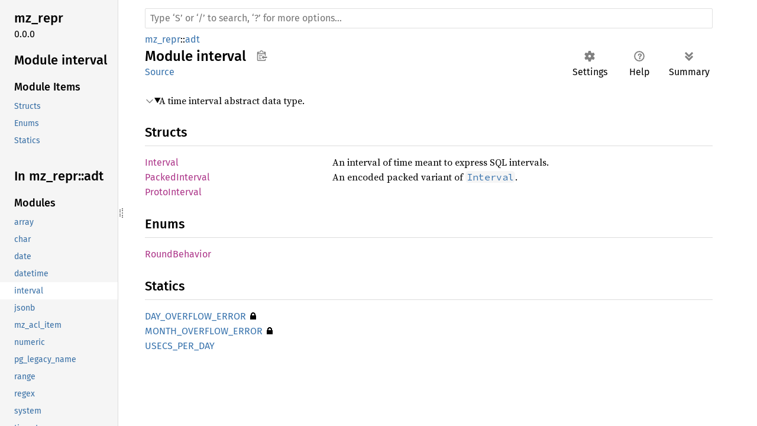

--- FILE ---
content_type: text/html
request_url: https://dev.materialize.com/api/rust-private/mz_repr/adt/interval/index.html
body_size: 4926
content:
<!DOCTYPE html><html lang="en"><head><meta charset="utf-8"><meta name="viewport" content="width=device-width, initial-scale=1.0"><meta name="generator" content="rustdoc"><meta name="description" content="A time interval abstract data type."><title>mz_repr::adt::interval - Rust</title><script>if(window.location.protocol!=="file:")document.head.insertAdjacentHTML("beforeend","SourceSerif4-Regular-6b053e98.ttf.woff2,FiraSans-Italic-81dc35de.woff2,FiraSans-Regular-0fe48ade.woff2,FiraSans-MediumItalic-ccf7e434.woff2,FiraSans-Medium-e1aa3f0a.woff2,SourceCodePro-Regular-8badfe75.ttf.woff2,SourceCodePro-Semibold-aa29a496.ttf.woff2".split(",").map(f=>`<link rel="preload" as="font" type="font/woff2"href="../../../static.files/${f}">`).join(""))</script><link rel="stylesheet" href="../../../static.files/normalize-9960930a.css"><link rel="stylesheet" href="../../../static.files/rustdoc-069232aa.css"><meta name="rustdoc-vars" data-root-path="../../../" data-static-root-path="../../../static.files/" data-current-crate="mz_repr" data-themes="" data-resource-suffix="" data-rustdoc-version="1.91.0-nightly (c8ca44c98 2025-08-10)" data-channel="nightly" data-search-js="search-6c528b5c.js" data-settings-js="settings-5514c975.js" ><script src="../../../static.files/storage-68b7e25d.js"></script><script defer src="../sidebar-items.js"></script><script defer src="../../../static.files/main-eebb9057.js"></script><noscript><link rel="stylesheet" href="../../../static.files/noscript-32bb7600.css"></noscript><link rel="alternate icon" type="image/png" href="../../../static.files/favicon-32x32-6580c154.png"><link rel="icon" type="image/svg+xml" href="../../../static.files/favicon-044be391.svg"><meta name="robots" content="noindex">

</head><body class="rustdoc mod"><!--[if lte IE 11]><div class="warning">This old browser is unsupported and will most likely display funky things.</div><![endif]--><nav class="mobile-topbar"><button class="sidebar-menu-toggle" title="show sidebar"></button></nav><nav class="sidebar"><div class="sidebar-crate"><h2><a href="../../../mz_repr/index.html">mz_repr</a><span class="version">0.0.0</span></h2></div><div class="sidebar-elems"><section id="rustdoc-toc"><h2 class="location"><a href="#">Module interval</a></h2><h3><a href="#structs">Module Items</a></h3><ul class="block"><li><a href="#structs" title="Structs">Structs</a></li><li><a href="#enums" title="Enums">Enums</a></li><li><a href="#statics" title="Statics">Statics</a></li></ul></section><div id="rustdoc-modnav"><h2><a href="../index.html">In mz_<wbr>repr::<wbr>adt</a></h2></div></div></nav><div class="sidebar-resizer" title="Drag to resize sidebar"></div><main><div class="width-limiter"><rustdoc-search></rustdoc-search><section id="main-content" class="content"><div class="main-heading"><div class="rustdoc-breadcrumbs"><a href="../../index.html">mz_repr</a>::<wbr><a href="../index.html">adt</a></div><h1>Module <span>interval</span><button id="copy-path" title="Copy item path to clipboard">Copy item path</button></h1><rustdoc-toolbar></rustdoc-toolbar><span class="sub-heading"><a class="src" href="../../../src/mz_repr/adt/interval.rs.html#10-1435">Source</a> </span></div><details class="toggle top-doc" open><summary class="hideme"><span>Expand description</span></summary><div class="docblock"><p>A time interval abstract data type.</p>
</div></details><h2 id="structs" class="section-header">Structs<a href="#structs" class="anchor">§</a></h2><dl class="item-table"><dt><a class="struct" href="struct.Interval.html" title="struct mz_repr::adt::interval::Interval">Interval</a></dt><dd>An interval of time meant to express SQL intervals.</dd><dt><a class="struct" href="struct.PackedInterval.html" title="struct mz_repr::adt::interval::PackedInterval">Packed<wbr>Interval</a></dt><dd>An encoded packed variant of <a href="struct.Interval.html" title="struct mz_repr::adt::interval::Interval"><code>Interval</code></a>.</dd><dt><a class="struct" href="struct.ProtoInterval.html" title="struct mz_repr::adt::interval::ProtoInterval">Proto<wbr>Interval</a></dt></dl><h2 id="enums" class="section-header">Enums<a href="#enums" class="anchor">§</a></h2><dl class="item-table"><dt><a class="enum" href="enum.RoundBehavior.html" title="enum mz_repr::adt::interval::RoundBehavior">Round<wbr>Behavior</a></dt></dl><h2 id="statics" class="section-header">Statics<a href="#statics" class="anchor">§</a></h2><dl class="item-table"><dt><a class="static" href="static.DAY_OVERFLOW_ERROR.html" title="static mz_repr::adt::interval::DAY_OVERFLOW_ERROR">DAY_<wbr>OVERFLOW_<wbr>ERROR</a><span title="Restricted Visibility">&nbsp;🔒</span> </dt><dt><a class="static" href="static.MONTH_OVERFLOW_ERROR.html" title="static mz_repr::adt::interval::MONTH_OVERFLOW_ERROR">MONTH_<wbr>OVERFLOW_<wbr>ERROR</a><span title="Restricted Visibility">&nbsp;🔒</span> </dt><dt><a class="static" href="static.USECS_PER_DAY.html" title="static mz_repr::adt::interval::USECS_PER_DAY">USECS_<wbr>PER_<wbr>DAY</a></dt></dl></section></div></main></body></html>

--- FILE ---
content_type: text/javascript
request_url: https://dev.materialize.com/api/rust-private/mz_repr/adt/sidebar-items.js
body_size: 48
content:
window.SIDEBAR_ITEMS = {"mod":["array","char","date","datetime","interval","jsonb","mz_acl_item","numeric","pg_legacy_name","range","regex","system","timestamp","varchar"]};